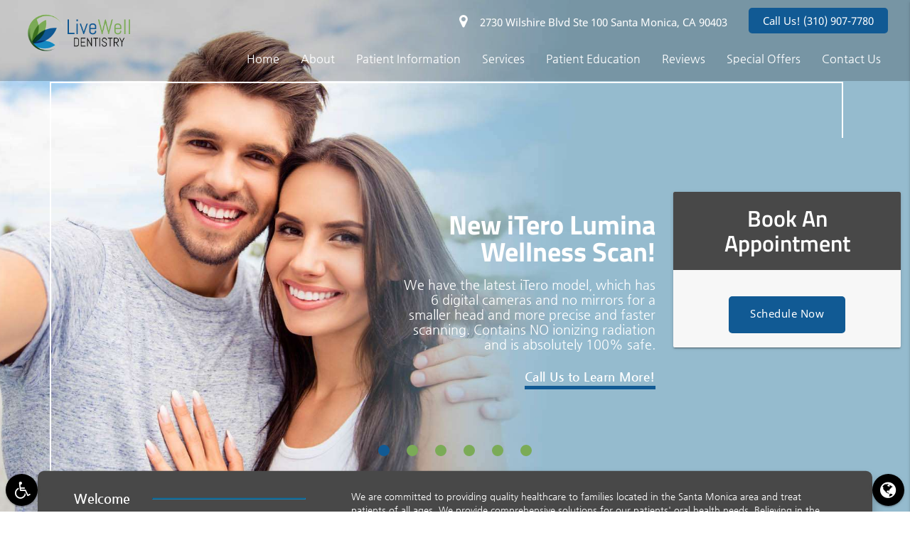

--- FILE ---
content_type: text/html; charset=utf-8
request_url: https://www.google.com/recaptcha/api2/anchor?ar=1&k=6LdEQscpAAAAAJ0gL8Yo9VW7n3ohYT8xlPSPPNAZ&co=aHR0cHM6Ly93d3cuc2FudGFtb25pY2FkZW50YWwuY29tOjQ0Mw..&hl=en&v=PoyoqOPhxBO7pBk68S4YbpHZ&size=invisible&anchor-ms=20000&execute-ms=30000&cb=9igvm080nn7z
body_size: 49730
content:
<!DOCTYPE HTML><html dir="ltr" lang="en"><head><meta http-equiv="Content-Type" content="text/html; charset=UTF-8">
<meta http-equiv="X-UA-Compatible" content="IE=edge">
<title>reCAPTCHA</title>
<style type="text/css">
/* cyrillic-ext */
@font-face {
  font-family: 'Roboto';
  font-style: normal;
  font-weight: 400;
  font-stretch: 100%;
  src: url(//fonts.gstatic.com/s/roboto/v48/KFO7CnqEu92Fr1ME7kSn66aGLdTylUAMa3GUBHMdazTgWw.woff2) format('woff2');
  unicode-range: U+0460-052F, U+1C80-1C8A, U+20B4, U+2DE0-2DFF, U+A640-A69F, U+FE2E-FE2F;
}
/* cyrillic */
@font-face {
  font-family: 'Roboto';
  font-style: normal;
  font-weight: 400;
  font-stretch: 100%;
  src: url(//fonts.gstatic.com/s/roboto/v48/KFO7CnqEu92Fr1ME7kSn66aGLdTylUAMa3iUBHMdazTgWw.woff2) format('woff2');
  unicode-range: U+0301, U+0400-045F, U+0490-0491, U+04B0-04B1, U+2116;
}
/* greek-ext */
@font-face {
  font-family: 'Roboto';
  font-style: normal;
  font-weight: 400;
  font-stretch: 100%;
  src: url(//fonts.gstatic.com/s/roboto/v48/KFO7CnqEu92Fr1ME7kSn66aGLdTylUAMa3CUBHMdazTgWw.woff2) format('woff2');
  unicode-range: U+1F00-1FFF;
}
/* greek */
@font-face {
  font-family: 'Roboto';
  font-style: normal;
  font-weight: 400;
  font-stretch: 100%;
  src: url(//fonts.gstatic.com/s/roboto/v48/KFO7CnqEu92Fr1ME7kSn66aGLdTylUAMa3-UBHMdazTgWw.woff2) format('woff2');
  unicode-range: U+0370-0377, U+037A-037F, U+0384-038A, U+038C, U+038E-03A1, U+03A3-03FF;
}
/* math */
@font-face {
  font-family: 'Roboto';
  font-style: normal;
  font-weight: 400;
  font-stretch: 100%;
  src: url(//fonts.gstatic.com/s/roboto/v48/KFO7CnqEu92Fr1ME7kSn66aGLdTylUAMawCUBHMdazTgWw.woff2) format('woff2');
  unicode-range: U+0302-0303, U+0305, U+0307-0308, U+0310, U+0312, U+0315, U+031A, U+0326-0327, U+032C, U+032F-0330, U+0332-0333, U+0338, U+033A, U+0346, U+034D, U+0391-03A1, U+03A3-03A9, U+03B1-03C9, U+03D1, U+03D5-03D6, U+03F0-03F1, U+03F4-03F5, U+2016-2017, U+2034-2038, U+203C, U+2040, U+2043, U+2047, U+2050, U+2057, U+205F, U+2070-2071, U+2074-208E, U+2090-209C, U+20D0-20DC, U+20E1, U+20E5-20EF, U+2100-2112, U+2114-2115, U+2117-2121, U+2123-214F, U+2190, U+2192, U+2194-21AE, U+21B0-21E5, U+21F1-21F2, U+21F4-2211, U+2213-2214, U+2216-22FF, U+2308-230B, U+2310, U+2319, U+231C-2321, U+2336-237A, U+237C, U+2395, U+239B-23B7, U+23D0, U+23DC-23E1, U+2474-2475, U+25AF, U+25B3, U+25B7, U+25BD, U+25C1, U+25CA, U+25CC, U+25FB, U+266D-266F, U+27C0-27FF, U+2900-2AFF, U+2B0E-2B11, U+2B30-2B4C, U+2BFE, U+3030, U+FF5B, U+FF5D, U+1D400-1D7FF, U+1EE00-1EEFF;
}
/* symbols */
@font-face {
  font-family: 'Roboto';
  font-style: normal;
  font-weight: 400;
  font-stretch: 100%;
  src: url(//fonts.gstatic.com/s/roboto/v48/KFO7CnqEu92Fr1ME7kSn66aGLdTylUAMaxKUBHMdazTgWw.woff2) format('woff2');
  unicode-range: U+0001-000C, U+000E-001F, U+007F-009F, U+20DD-20E0, U+20E2-20E4, U+2150-218F, U+2190, U+2192, U+2194-2199, U+21AF, U+21E6-21F0, U+21F3, U+2218-2219, U+2299, U+22C4-22C6, U+2300-243F, U+2440-244A, U+2460-24FF, U+25A0-27BF, U+2800-28FF, U+2921-2922, U+2981, U+29BF, U+29EB, U+2B00-2BFF, U+4DC0-4DFF, U+FFF9-FFFB, U+10140-1018E, U+10190-1019C, U+101A0, U+101D0-101FD, U+102E0-102FB, U+10E60-10E7E, U+1D2C0-1D2D3, U+1D2E0-1D37F, U+1F000-1F0FF, U+1F100-1F1AD, U+1F1E6-1F1FF, U+1F30D-1F30F, U+1F315, U+1F31C, U+1F31E, U+1F320-1F32C, U+1F336, U+1F378, U+1F37D, U+1F382, U+1F393-1F39F, U+1F3A7-1F3A8, U+1F3AC-1F3AF, U+1F3C2, U+1F3C4-1F3C6, U+1F3CA-1F3CE, U+1F3D4-1F3E0, U+1F3ED, U+1F3F1-1F3F3, U+1F3F5-1F3F7, U+1F408, U+1F415, U+1F41F, U+1F426, U+1F43F, U+1F441-1F442, U+1F444, U+1F446-1F449, U+1F44C-1F44E, U+1F453, U+1F46A, U+1F47D, U+1F4A3, U+1F4B0, U+1F4B3, U+1F4B9, U+1F4BB, U+1F4BF, U+1F4C8-1F4CB, U+1F4D6, U+1F4DA, U+1F4DF, U+1F4E3-1F4E6, U+1F4EA-1F4ED, U+1F4F7, U+1F4F9-1F4FB, U+1F4FD-1F4FE, U+1F503, U+1F507-1F50B, U+1F50D, U+1F512-1F513, U+1F53E-1F54A, U+1F54F-1F5FA, U+1F610, U+1F650-1F67F, U+1F687, U+1F68D, U+1F691, U+1F694, U+1F698, U+1F6AD, U+1F6B2, U+1F6B9-1F6BA, U+1F6BC, U+1F6C6-1F6CF, U+1F6D3-1F6D7, U+1F6E0-1F6EA, U+1F6F0-1F6F3, U+1F6F7-1F6FC, U+1F700-1F7FF, U+1F800-1F80B, U+1F810-1F847, U+1F850-1F859, U+1F860-1F887, U+1F890-1F8AD, U+1F8B0-1F8BB, U+1F8C0-1F8C1, U+1F900-1F90B, U+1F93B, U+1F946, U+1F984, U+1F996, U+1F9E9, U+1FA00-1FA6F, U+1FA70-1FA7C, U+1FA80-1FA89, U+1FA8F-1FAC6, U+1FACE-1FADC, U+1FADF-1FAE9, U+1FAF0-1FAF8, U+1FB00-1FBFF;
}
/* vietnamese */
@font-face {
  font-family: 'Roboto';
  font-style: normal;
  font-weight: 400;
  font-stretch: 100%;
  src: url(//fonts.gstatic.com/s/roboto/v48/KFO7CnqEu92Fr1ME7kSn66aGLdTylUAMa3OUBHMdazTgWw.woff2) format('woff2');
  unicode-range: U+0102-0103, U+0110-0111, U+0128-0129, U+0168-0169, U+01A0-01A1, U+01AF-01B0, U+0300-0301, U+0303-0304, U+0308-0309, U+0323, U+0329, U+1EA0-1EF9, U+20AB;
}
/* latin-ext */
@font-face {
  font-family: 'Roboto';
  font-style: normal;
  font-weight: 400;
  font-stretch: 100%;
  src: url(//fonts.gstatic.com/s/roboto/v48/KFO7CnqEu92Fr1ME7kSn66aGLdTylUAMa3KUBHMdazTgWw.woff2) format('woff2');
  unicode-range: U+0100-02BA, U+02BD-02C5, U+02C7-02CC, U+02CE-02D7, U+02DD-02FF, U+0304, U+0308, U+0329, U+1D00-1DBF, U+1E00-1E9F, U+1EF2-1EFF, U+2020, U+20A0-20AB, U+20AD-20C0, U+2113, U+2C60-2C7F, U+A720-A7FF;
}
/* latin */
@font-face {
  font-family: 'Roboto';
  font-style: normal;
  font-weight: 400;
  font-stretch: 100%;
  src: url(//fonts.gstatic.com/s/roboto/v48/KFO7CnqEu92Fr1ME7kSn66aGLdTylUAMa3yUBHMdazQ.woff2) format('woff2');
  unicode-range: U+0000-00FF, U+0131, U+0152-0153, U+02BB-02BC, U+02C6, U+02DA, U+02DC, U+0304, U+0308, U+0329, U+2000-206F, U+20AC, U+2122, U+2191, U+2193, U+2212, U+2215, U+FEFF, U+FFFD;
}
/* cyrillic-ext */
@font-face {
  font-family: 'Roboto';
  font-style: normal;
  font-weight: 500;
  font-stretch: 100%;
  src: url(//fonts.gstatic.com/s/roboto/v48/KFO7CnqEu92Fr1ME7kSn66aGLdTylUAMa3GUBHMdazTgWw.woff2) format('woff2');
  unicode-range: U+0460-052F, U+1C80-1C8A, U+20B4, U+2DE0-2DFF, U+A640-A69F, U+FE2E-FE2F;
}
/* cyrillic */
@font-face {
  font-family: 'Roboto';
  font-style: normal;
  font-weight: 500;
  font-stretch: 100%;
  src: url(//fonts.gstatic.com/s/roboto/v48/KFO7CnqEu92Fr1ME7kSn66aGLdTylUAMa3iUBHMdazTgWw.woff2) format('woff2');
  unicode-range: U+0301, U+0400-045F, U+0490-0491, U+04B0-04B1, U+2116;
}
/* greek-ext */
@font-face {
  font-family: 'Roboto';
  font-style: normal;
  font-weight: 500;
  font-stretch: 100%;
  src: url(//fonts.gstatic.com/s/roboto/v48/KFO7CnqEu92Fr1ME7kSn66aGLdTylUAMa3CUBHMdazTgWw.woff2) format('woff2');
  unicode-range: U+1F00-1FFF;
}
/* greek */
@font-face {
  font-family: 'Roboto';
  font-style: normal;
  font-weight: 500;
  font-stretch: 100%;
  src: url(//fonts.gstatic.com/s/roboto/v48/KFO7CnqEu92Fr1ME7kSn66aGLdTylUAMa3-UBHMdazTgWw.woff2) format('woff2');
  unicode-range: U+0370-0377, U+037A-037F, U+0384-038A, U+038C, U+038E-03A1, U+03A3-03FF;
}
/* math */
@font-face {
  font-family: 'Roboto';
  font-style: normal;
  font-weight: 500;
  font-stretch: 100%;
  src: url(//fonts.gstatic.com/s/roboto/v48/KFO7CnqEu92Fr1ME7kSn66aGLdTylUAMawCUBHMdazTgWw.woff2) format('woff2');
  unicode-range: U+0302-0303, U+0305, U+0307-0308, U+0310, U+0312, U+0315, U+031A, U+0326-0327, U+032C, U+032F-0330, U+0332-0333, U+0338, U+033A, U+0346, U+034D, U+0391-03A1, U+03A3-03A9, U+03B1-03C9, U+03D1, U+03D5-03D6, U+03F0-03F1, U+03F4-03F5, U+2016-2017, U+2034-2038, U+203C, U+2040, U+2043, U+2047, U+2050, U+2057, U+205F, U+2070-2071, U+2074-208E, U+2090-209C, U+20D0-20DC, U+20E1, U+20E5-20EF, U+2100-2112, U+2114-2115, U+2117-2121, U+2123-214F, U+2190, U+2192, U+2194-21AE, U+21B0-21E5, U+21F1-21F2, U+21F4-2211, U+2213-2214, U+2216-22FF, U+2308-230B, U+2310, U+2319, U+231C-2321, U+2336-237A, U+237C, U+2395, U+239B-23B7, U+23D0, U+23DC-23E1, U+2474-2475, U+25AF, U+25B3, U+25B7, U+25BD, U+25C1, U+25CA, U+25CC, U+25FB, U+266D-266F, U+27C0-27FF, U+2900-2AFF, U+2B0E-2B11, U+2B30-2B4C, U+2BFE, U+3030, U+FF5B, U+FF5D, U+1D400-1D7FF, U+1EE00-1EEFF;
}
/* symbols */
@font-face {
  font-family: 'Roboto';
  font-style: normal;
  font-weight: 500;
  font-stretch: 100%;
  src: url(//fonts.gstatic.com/s/roboto/v48/KFO7CnqEu92Fr1ME7kSn66aGLdTylUAMaxKUBHMdazTgWw.woff2) format('woff2');
  unicode-range: U+0001-000C, U+000E-001F, U+007F-009F, U+20DD-20E0, U+20E2-20E4, U+2150-218F, U+2190, U+2192, U+2194-2199, U+21AF, U+21E6-21F0, U+21F3, U+2218-2219, U+2299, U+22C4-22C6, U+2300-243F, U+2440-244A, U+2460-24FF, U+25A0-27BF, U+2800-28FF, U+2921-2922, U+2981, U+29BF, U+29EB, U+2B00-2BFF, U+4DC0-4DFF, U+FFF9-FFFB, U+10140-1018E, U+10190-1019C, U+101A0, U+101D0-101FD, U+102E0-102FB, U+10E60-10E7E, U+1D2C0-1D2D3, U+1D2E0-1D37F, U+1F000-1F0FF, U+1F100-1F1AD, U+1F1E6-1F1FF, U+1F30D-1F30F, U+1F315, U+1F31C, U+1F31E, U+1F320-1F32C, U+1F336, U+1F378, U+1F37D, U+1F382, U+1F393-1F39F, U+1F3A7-1F3A8, U+1F3AC-1F3AF, U+1F3C2, U+1F3C4-1F3C6, U+1F3CA-1F3CE, U+1F3D4-1F3E0, U+1F3ED, U+1F3F1-1F3F3, U+1F3F5-1F3F7, U+1F408, U+1F415, U+1F41F, U+1F426, U+1F43F, U+1F441-1F442, U+1F444, U+1F446-1F449, U+1F44C-1F44E, U+1F453, U+1F46A, U+1F47D, U+1F4A3, U+1F4B0, U+1F4B3, U+1F4B9, U+1F4BB, U+1F4BF, U+1F4C8-1F4CB, U+1F4D6, U+1F4DA, U+1F4DF, U+1F4E3-1F4E6, U+1F4EA-1F4ED, U+1F4F7, U+1F4F9-1F4FB, U+1F4FD-1F4FE, U+1F503, U+1F507-1F50B, U+1F50D, U+1F512-1F513, U+1F53E-1F54A, U+1F54F-1F5FA, U+1F610, U+1F650-1F67F, U+1F687, U+1F68D, U+1F691, U+1F694, U+1F698, U+1F6AD, U+1F6B2, U+1F6B9-1F6BA, U+1F6BC, U+1F6C6-1F6CF, U+1F6D3-1F6D7, U+1F6E0-1F6EA, U+1F6F0-1F6F3, U+1F6F7-1F6FC, U+1F700-1F7FF, U+1F800-1F80B, U+1F810-1F847, U+1F850-1F859, U+1F860-1F887, U+1F890-1F8AD, U+1F8B0-1F8BB, U+1F8C0-1F8C1, U+1F900-1F90B, U+1F93B, U+1F946, U+1F984, U+1F996, U+1F9E9, U+1FA00-1FA6F, U+1FA70-1FA7C, U+1FA80-1FA89, U+1FA8F-1FAC6, U+1FACE-1FADC, U+1FADF-1FAE9, U+1FAF0-1FAF8, U+1FB00-1FBFF;
}
/* vietnamese */
@font-face {
  font-family: 'Roboto';
  font-style: normal;
  font-weight: 500;
  font-stretch: 100%;
  src: url(//fonts.gstatic.com/s/roboto/v48/KFO7CnqEu92Fr1ME7kSn66aGLdTylUAMa3OUBHMdazTgWw.woff2) format('woff2');
  unicode-range: U+0102-0103, U+0110-0111, U+0128-0129, U+0168-0169, U+01A0-01A1, U+01AF-01B0, U+0300-0301, U+0303-0304, U+0308-0309, U+0323, U+0329, U+1EA0-1EF9, U+20AB;
}
/* latin-ext */
@font-face {
  font-family: 'Roboto';
  font-style: normal;
  font-weight: 500;
  font-stretch: 100%;
  src: url(//fonts.gstatic.com/s/roboto/v48/KFO7CnqEu92Fr1ME7kSn66aGLdTylUAMa3KUBHMdazTgWw.woff2) format('woff2');
  unicode-range: U+0100-02BA, U+02BD-02C5, U+02C7-02CC, U+02CE-02D7, U+02DD-02FF, U+0304, U+0308, U+0329, U+1D00-1DBF, U+1E00-1E9F, U+1EF2-1EFF, U+2020, U+20A0-20AB, U+20AD-20C0, U+2113, U+2C60-2C7F, U+A720-A7FF;
}
/* latin */
@font-face {
  font-family: 'Roboto';
  font-style: normal;
  font-weight: 500;
  font-stretch: 100%;
  src: url(//fonts.gstatic.com/s/roboto/v48/KFO7CnqEu92Fr1ME7kSn66aGLdTylUAMa3yUBHMdazQ.woff2) format('woff2');
  unicode-range: U+0000-00FF, U+0131, U+0152-0153, U+02BB-02BC, U+02C6, U+02DA, U+02DC, U+0304, U+0308, U+0329, U+2000-206F, U+20AC, U+2122, U+2191, U+2193, U+2212, U+2215, U+FEFF, U+FFFD;
}
/* cyrillic-ext */
@font-face {
  font-family: 'Roboto';
  font-style: normal;
  font-weight: 900;
  font-stretch: 100%;
  src: url(//fonts.gstatic.com/s/roboto/v48/KFO7CnqEu92Fr1ME7kSn66aGLdTylUAMa3GUBHMdazTgWw.woff2) format('woff2');
  unicode-range: U+0460-052F, U+1C80-1C8A, U+20B4, U+2DE0-2DFF, U+A640-A69F, U+FE2E-FE2F;
}
/* cyrillic */
@font-face {
  font-family: 'Roboto';
  font-style: normal;
  font-weight: 900;
  font-stretch: 100%;
  src: url(//fonts.gstatic.com/s/roboto/v48/KFO7CnqEu92Fr1ME7kSn66aGLdTylUAMa3iUBHMdazTgWw.woff2) format('woff2');
  unicode-range: U+0301, U+0400-045F, U+0490-0491, U+04B0-04B1, U+2116;
}
/* greek-ext */
@font-face {
  font-family: 'Roboto';
  font-style: normal;
  font-weight: 900;
  font-stretch: 100%;
  src: url(//fonts.gstatic.com/s/roboto/v48/KFO7CnqEu92Fr1ME7kSn66aGLdTylUAMa3CUBHMdazTgWw.woff2) format('woff2');
  unicode-range: U+1F00-1FFF;
}
/* greek */
@font-face {
  font-family: 'Roboto';
  font-style: normal;
  font-weight: 900;
  font-stretch: 100%;
  src: url(//fonts.gstatic.com/s/roboto/v48/KFO7CnqEu92Fr1ME7kSn66aGLdTylUAMa3-UBHMdazTgWw.woff2) format('woff2');
  unicode-range: U+0370-0377, U+037A-037F, U+0384-038A, U+038C, U+038E-03A1, U+03A3-03FF;
}
/* math */
@font-face {
  font-family: 'Roboto';
  font-style: normal;
  font-weight: 900;
  font-stretch: 100%;
  src: url(//fonts.gstatic.com/s/roboto/v48/KFO7CnqEu92Fr1ME7kSn66aGLdTylUAMawCUBHMdazTgWw.woff2) format('woff2');
  unicode-range: U+0302-0303, U+0305, U+0307-0308, U+0310, U+0312, U+0315, U+031A, U+0326-0327, U+032C, U+032F-0330, U+0332-0333, U+0338, U+033A, U+0346, U+034D, U+0391-03A1, U+03A3-03A9, U+03B1-03C9, U+03D1, U+03D5-03D6, U+03F0-03F1, U+03F4-03F5, U+2016-2017, U+2034-2038, U+203C, U+2040, U+2043, U+2047, U+2050, U+2057, U+205F, U+2070-2071, U+2074-208E, U+2090-209C, U+20D0-20DC, U+20E1, U+20E5-20EF, U+2100-2112, U+2114-2115, U+2117-2121, U+2123-214F, U+2190, U+2192, U+2194-21AE, U+21B0-21E5, U+21F1-21F2, U+21F4-2211, U+2213-2214, U+2216-22FF, U+2308-230B, U+2310, U+2319, U+231C-2321, U+2336-237A, U+237C, U+2395, U+239B-23B7, U+23D0, U+23DC-23E1, U+2474-2475, U+25AF, U+25B3, U+25B7, U+25BD, U+25C1, U+25CA, U+25CC, U+25FB, U+266D-266F, U+27C0-27FF, U+2900-2AFF, U+2B0E-2B11, U+2B30-2B4C, U+2BFE, U+3030, U+FF5B, U+FF5D, U+1D400-1D7FF, U+1EE00-1EEFF;
}
/* symbols */
@font-face {
  font-family: 'Roboto';
  font-style: normal;
  font-weight: 900;
  font-stretch: 100%;
  src: url(//fonts.gstatic.com/s/roboto/v48/KFO7CnqEu92Fr1ME7kSn66aGLdTylUAMaxKUBHMdazTgWw.woff2) format('woff2');
  unicode-range: U+0001-000C, U+000E-001F, U+007F-009F, U+20DD-20E0, U+20E2-20E4, U+2150-218F, U+2190, U+2192, U+2194-2199, U+21AF, U+21E6-21F0, U+21F3, U+2218-2219, U+2299, U+22C4-22C6, U+2300-243F, U+2440-244A, U+2460-24FF, U+25A0-27BF, U+2800-28FF, U+2921-2922, U+2981, U+29BF, U+29EB, U+2B00-2BFF, U+4DC0-4DFF, U+FFF9-FFFB, U+10140-1018E, U+10190-1019C, U+101A0, U+101D0-101FD, U+102E0-102FB, U+10E60-10E7E, U+1D2C0-1D2D3, U+1D2E0-1D37F, U+1F000-1F0FF, U+1F100-1F1AD, U+1F1E6-1F1FF, U+1F30D-1F30F, U+1F315, U+1F31C, U+1F31E, U+1F320-1F32C, U+1F336, U+1F378, U+1F37D, U+1F382, U+1F393-1F39F, U+1F3A7-1F3A8, U+1F3AC-1F3AF, U+1F3C2, U+1F3C4-1F3C6, U+1F3CA-1F3CE, U+1F3D4-1F3E0, U+1F3ED, U+1F3F1-1F3F3, U+1F3F5-1F3F7, U+1F408, U+1F415, U+1F41F, U+1F426, U+1F43F, U+1F441-1F442, U+1F444, U+1F446-1F449, U+1F44C-1F44E, U+1F453, U+1F46A, U+1F47D, U+1F4A3, U+1F4B0, U+1F4B3, U+1F4B9, U+1F4BB, U+1F4BF, U+1F4C8-1F4CB, U+1F4D6, U+1F4DA, U+1F4DF, U+1F4E3-1F4E6, U+1F4EA-1F4ED, U+1F4F7, U+1F4F9-1F4FB, U+1F4FD-1F4FE, U+1F503, U+1F507-1F50B, U+1F50D, U+1F512-1F513, U+1F53E-1F54A, U+1F54F-1F5FA, U+1F610, U+1F650-1F67F, U+1F687, U+1F68D, U+1F691, U+1F694, U+1F698, U+1F6AD, U+1F6B2, U+1F6B9-1F6BA, U+1F6BC, U+1F6C6-1F6CF, U+1F6D3-1F6D7, U+1F6E0-1F6EA, U+1F6F0-1F6F3, U+1F6F7-1F6FC, U+1F700-1F7FF, U+1F800-1F80B, U+1F810-1F847, U+1F850-1F859, U+1F860-1F887, U+1F890-1F8AD, U+1F8B0-1F8BB, U+1F8C0-1F8C1, U+1F900-1F90B, U+1F93B, U+1F946, U+1F984, U+1F996, U+1F9E9, U+1FA00-1FA6F, U+1FA70-1FA7C, U+1FA80-1FA89, U+1FA8F-1FAC6, U+1FACE-1FADC, U+1FADF-1FAE9, U+1FAF0-1FAF8, U+1FB00-1FBFF;
}
/* vietnamese */
@font-face {
  font-family: 'Roboto';
  font-style: normal;
  font-weight: 900;
  font-stretch: 100%;
  src: url(//fonts.gstatic.com/s/roboto/v48/KFO7CnqEu92Fr1ME7kSn66aGLdTylUAMa3OUBHMdazTgWw.woff2) format('woff2');
  unicode-range: U+0102-0103, U+0110-0111, U+0128-0129, U+0168-0169, U+01A0-01A1, U+01AF-01B0, U+0300-0301, U+0303-0304, U+0308-0309, U+0323, U+0329, U+1EA0-1EF9, U+20AB;
}
/* latin-ext */
@font-face {
  font-family: 'Roboto';
  font-style: normal;
  font-weight: 900;
  font-stretch: 100%;
  src: url(//fonts.gstatic.com/s/roboto/v48/KFO7CnqEu92Fr1ME7kSn66aGLdTylUAMa3KUBHMdazTgWw.woff2) format('woff2');
  unicode-range: U+0100-02BA, U+02BD-02C5, U+02C7-02CC, U+02CE-02D7, U+02DD-02FF, U+0304, U+0308, U+0329, U+1D00-1DBF, U+1E00-1E9F, U+1EF2-1EFF, U+2020, U+20A0-20AB, U+20AD-20C0, U+2113, U+2C60-2C7F, U+A720-A7FF;
}
/* latin */
@font-face {
  font-family: 'Roboto';
  font-style: normal;
  font-weight: 900;
  font-stretch: 100%;
  src: url(//fonts.gstatic.com/s/roboto/v48/KFO7CnqEu92Fr1ME7kSn66aGLdTylUAMa3yUBHMdazQ.woff2) format('woff2');
  unicode-range: U+0000-00FF, U+0131, U+0152-0153, U+02BB-02BC, U+02C6, U+02DA, U+02DC, U+0304, U+0308, U+0329, U+2000-206F, U+20AC, U+2122, U+2191, U+2193, U+2212, U+2215, U+FEFF, U+FFFD;
}

</style>
<link rel="stylesheet" type="text/css" href="https://www.gstatic.com/recaptcha/releases/PoyoqOPhxBO7pBk68S4YbpHZ/styles__ltr.css">
<script nonce="aSt_K9tIbKGvsFKJ3xmDKA" type="text/javascript">window['__recaptcha_api'] = 'https://www.google.com/recaptcha/api2/';</script>
<script type="text/javascript" src="https://www.gstatic.com/recaptcha/releases/PoyoqOPhxBO7pBk68S4YbpHZ/recaptcha__en.js" nonce="aSt_K9tIbKGvsFKJ3xmDKA">
      
    </script></head>
<body><div id="rc-anchor-alert" class="rc-anchor-alert"></div>
<input type="hidden" id="recaptcha-token" value="[base64]">
<script type="text/javascript" nonce="aSt_K9tIbKGvsFKJ3xmDKA">
      recaptcha.anchor.Main.init("[\x22ainput\x22,[\x22bgdata\x22,\x22\x22,\[base64]/[base64]/bmV3IFpbdF0obVswXSk6Sz09Mj9uZXcgWlt0XShtWzBdLG1bMV0pOks9PTM/bmV3IFpbdF0obVswXSxtWzFdLG1bMl0pOks9PTQ/[base64]/[base64]/[base64]/[base64]/[base64]/[base64]/[base64]/[base64]/[base64]/[base64]/[base64]/[base64]/[base64]/[base64]\\u003d\\u003d\x22,\[base64]\\u003d\x22,\x22wrXCt8KLfsOzccOUw5zCvMKlHsOFG8K+w7YewpEEwp7CiMKMw44hwp5ow7TDhcKTJcKrWcKRVCbDlMKdw6YvFFXCpMO0AH3DggLDtWLCmXIRfw7CgxTDjU55OkZOScOcZMOmw4xoN1bCtRtMBsK8bjZpwrUHw6bDuMKcMsKwwpfCvMKfw7NEw5xaNcK/E3/DvcONdcOnw5TDvQfClcO1wpksGsO/KTTCksOhGGZgHcOIw57CmQzDi8OKBE4HwonDumbCjsOswrzDq8OObxbDh8KSwoTCvHvCtkwcw6rDjcKpwroyw7EuwqzCrsKFwpLDrVfDq8KpwpnDn1Brwqhpw7IBw5nDusKMUMKBw58TGMOMX8KXUg/CjMKiwroTw7fCrhfCmDoaSAzCnj8LwoLDgDUrdyfCuT7Cp8ODY8Krwo8aQgzDh8KnDGg5w6DCksOkw4TCtMKfbsOwwpFlDFvCucO1RGMyw4jChF7ChcKEw7LDvWzDsm/Cg8Khc11yO8Kkw4YeBnDDo8K6wr4eMGDCvsK6aMKQDjAyDsK/eDwnGsKZQcKYN2Ecc8Kew5vDosKBGsKGexALw5jDpyQFw7/[base64]/wqLDkE/CgMOcNMOew6Vjw5ENw78CbExDZhvDsA1WYsKkwrlodjzDgsO9Yk9Lw6NhQcO3AsO0Zwskw7MxH8Omw5bClsKsTQ/Cg8OmCmwzw4IqQy1WZsK+wqLCnUpjPMOuw5zCrMKVwobDkhXChcOfw6XDlMOdWMOswoXDvsOiNMKewrvDo8OXw4ASfcO/wqwZw4/[base64]/DvMObwpFzDMOeO8O0L8ORTcKjwoUFw44tAcOtw64bwo/DgHwMLsOIdsO4F8KYNgPCoMKLHQHCu8KjwqrCsVTCl0kwU8OfwpTChSw/SBx/wqvCn8OMwo4bw7ECwr3CoAQow5/[base64]/w4VRRWXCnUnDqsKSw7XDqk7ClcKCw4p0wpLDsBIwCFcvF39Cw7gNw4/CqhDCqTTDtR9Ewq9JJkAhFz3CgsOXGMO8w4Q4UThoTD3DpsKKf2xcRmoCQsOMbsK+chUqbzrCnsOzZcK9HmpTWSBIdT0cwpbDuwh8LMKow6rCgnjCtj5sw7cxwrM4N2E5w4vCgXHCuFbDscKNw7QEwpMLfcObw5wDwoTCksK+EUbDnsOUYsKEL8KCw63Dv8OuwpLCtw/DmQU9ETXCpAlBLzjClMO/w5IXwrvDs8KJwojCnAILw7ImAGjDlwc9wrXDjhbDsGtgwpTDpmvDqB7CjMKtw70UO8OkHsKzw6/DlcK/WV0Cw7nDn8ORLz5GK8OvNiXDmAo8w4fDuWB3ScO4wopKOg/[base64]/DhkxvwqUpw5jDllTCnnHClsKzS8KuZA3DisKkL8KMfsKPBjjCvsKswovDvGIIMMO/C8O/[base64]/AsOKw4zCl8OLc3/DkMKeQMOxwrEgcMKhw6EEw7fDtxkreMKLUyd7ZMOjwqB0w5XCrQfCn348AULDvcKFwp8awr/[base64]/[base64]/Co3XCtxMzwqgowog/C8OVw6M3HChRwr7CjA7DpcOWQ8KeKG/CscKpw7rCqHw1wqcufcOtw5gfw6dxEsKAccO+wq5xLlsFPMOsw7RLUMKEw5XCp8OSUsKmGsOTwr7CrW8yDygjw61KeGTDtA3DujZ0wpHDgkNLYMOGw5/DlcOSwqpUw5jDl21UT8KXe8KGwrNvw4vDvMOfwrvCrsK2w7nDqMKqbHTDiVhLYMKVOV1+c8O6a8KpwoDDosONYy/ClG/DgB/DgwsUwoNVw7tAJcOQwrzCsGgBFQF9w4M0FhltwqjCqUBvw78Hw5otwoJtJcOuQ3MtwrPDhFvCn8O2wpPCscKfwqNiPDbCinE6w7PCmcKowpYjwqIlworDmkfDiFTDh8OUc8Kjwo4/[base64]/CpMK/JMOuw4pmJRU1w4jCnl3Dsn7CncOkFWbDrWE3w7xCacKqw409w5lmPsKaOcOZVhlGB1AZw5IywpnDnjTDkQApw4vCoMKWdi8aC8OYwrbCoUt8wpIZYcKrw6rCmMKMwqnCrmXCkmNpUmsrCMK+LMK/PcOOTsKuwoUyw6BLw5pMd8Onw693IMOiWHxXQcOZwqkpwrLCvS0+dwNswpJmwrfCkmlnwrXDgsKHahc8XMKpIWjDtTDDq8KHDcOjMkrDrU/Ch8KWWcK4wpxJwoTCucKbK0DCksORbXtzwoFsXTTDnW/DnBTDvAPCt3dHw4QKw7N0w6RNw60qw57DhcO6b8KyTMKgw53Ch8O6w5Z+Z8OICDTCl8KFw5LCqMKIwpwhFmjChX3CgsOhLQYew4DDhcKTGz7CumnDgzZgw6HCo8OsRhZjSloWwoUiw7nCig4gw7gcVMOUwo40w78hw4jCkSZPw7skwofCmkdHOsKeJsOTM3/DiX57EMOlwp9Tw5rChQ99wrV4wpIKUMKTw6VqwpXCoMKdwr8jHFHDpGfDtMOqS2jDr8OOWFjDi8KjwqUDeDMePAR/w4wTZMKBBWdZNUIXIsOYdcK0w7U6YCfDgk85w44lwplAw6LCkyvCncOlRUcQPsK/C3d4F2LDsl1BAcKyw41zPsKYTBTCrDkyPhfDksO6w4vDi8Kkw4HDk3PDqsK7LnjCscOJw5XDhsKSw6RnAW8bw61kLsKfwpBQwrcwMcOHPTHDr8Ohw73DgMOUw5TDiCBUw7sIJMOPw5jDuDLDi8OzHMO0w4dIwp0vw5h/wo9eXAzDr0gcw6d3b8Oaw4ZDPMKvR8OoPixdw6jDtxPChGLCgEzCiEPCiG/[base64]/DgcKgw6HDncK0XR1gw67CgjNAEMKbw5HCvi1qFgfDqsK6wqw5w4fDjXRqJsKHwq/DugLDqlRWwrPDncO+w4XCicOlw7pmQcOSJW5LA8KYQEptaRYmw5LCti5Bwq1hwr1lw7bDmBhxwpPCjyAWwqUswpl3Y3/Di8KVwqwzw55QDEJZw746wqjCscK9Ill7V2HCklbCmcOfwpDDsQs0w6Ihw5/[base64]/w7bCqFscw7DDkcK7w7PCkcOHAHoDKMOELhHDkk3DlARuwqXCscKPwo3DpyLDqMKGIh3DqMKowonCmMO2ZijCoH/CmUAowr7Dh8KjOcKsU8KDwp8BwpXDjMKxwpcJw6LCnsKCw7vCmTfDjmFLUMOTwpIQKl7CjcKMw6/CqcOKwrbCi3nCrMOGw5TCkhLDusK4w4PCksKRw4F2HypjC8O/w6E4wrBfc8K1XhFrQsKtJDXDrsKcPMOSw4PCpnvDuwNkGk1FwonDqDw5RVzCgMKmEAXCjcOIw49zZi/CghHDgMKlw7Izw4rDkMO/RynDhMOyw7khN8KqwpDDscO9HgY8SlbDm28SwrxkOcO8CMK1wqIgwqgow47CgsKWI8Kdw6RgwqPCs8ODwqALwpjCjjbDjcKSLnVtw7LCmG9hdcK1WcOow5/[base64]/[base64]/DhMOyw5x5Djd8wpDDgMKtw7sWAnRDw5/Ct1XChsOPX8KCw77CjV1Owol/wqNDwqXCscKPwqVdbQ3DmTPDrgfCkMKATMOAwrMRw6XDrsOkKhjCqWDCgmPDjVfCvcO9A8OAdMKkK1rDo8K/w43CtsOWU8O1w57DusOpSsOJHcKgFMOGw651c8OtIsOOw4XCl8K+wpo+wqxGwq8Gw7wew7fDr8KEw5bCksKxWggGAS59RGdywrQmw6LDhcOsw7XCj3DCrcOzT206wpVNHUc/wpp9SUbCpA7Crzk6wpF7w6gqwoNfw60iwovDmSdnQcOYw47DrgVKw7bCvW/[base64]/[base64]/DjsOVdh7Co8Ojw6/Dj35mL8OZw7F7wr3DtcKtd8KJRGPCtWjDvyXDu154E8ORJVfCqMKrwpMzwoU6MMOAwqXCgyvCr8OnIh3DrGFjD8Oke8KCID/[base64]/DnsKhwqI6w5p5woQLC8OYXcKRw7lhIcKGw63Cg8OGw4EuYB8YUQbDvmvCu0zDjUfCs3AnTsOOSMO+OMKSQXFVw7M0BDzCqQXCk8OdL8Ktw5nDs1UTw6USB8ORN8KwwqB5asOfWcKNEx9Xw7J/Ij18D8KLw6vDp0/DtShYw7TDncKBdMO+w53DrgPCjMKeVsOyHxZWMsKlDB9OwpkdwoAJw7Auw7Qlw5VmTsOawoBiw6/[base64]/w7UleTsww6rCvTrDsMK6wr5Qw6vCicOqAsOKwrJTwq5lwqbDsW3DtcO2LWTDoMO7w6DDtsO8V8KOw7dIw6hdZ0YSbg1pPz7CllBuw5A7w6DCkMO7w7HCqcOlcMKzwpIMesKCAsK4w57ChnEbJEfCqHrDnVrDvsKxw4/CnMOYwpZzwpUgehzDkSPCuUnChyrDssOPw6tgOMKywpFCbcKOcsODAcOYw7nCnsKzw4VLwqASw7DDvRsJw4YawpjClQ19QcOtY8KCw4DDncOYBT03wq/Dn0JpYw9nGDbDl8KTfMK4RAQsQMO6fcKBwq3Dg8OQw4jDhcKTZWvCgcKVWMOsw6jDvcO/[base64]/DpRYSwrTDjy7Cr3vDucK9TXDCssKIwoJaI8KZSjw5HVfDq1U1w79tFi/CnkrDqsOgwr4LwrJwwqJ8NMKMw6lvMsO8w60rZAhCw4rDocOnIcOGMTgmwr9vZcKOwpZSPgp+w7PDh8O4w74bSWLDgMO5OMOcw5/CvcK0w7/DjhXCtsK7FSjDpQ7CtkTDj2BHKMOzw4bDux7CriQ8ayfCrQNsw6zCusO2e34mw6txwr0rwp7Dh8O4w68/[base64]/DpgPDhcO+w4IBbMKkwpzCtVkJIV3DkGvDhcKEw5XCpi4/w4XClcOdMsOwA18Aw4TCt34PwoxHYsOgw53ChV3Cp8KSwp1iWsOyw4HCnQjDpSbDiMKSCyhjwpE9F29KZMK0wqxuNzHCnMKIwq44w4jDv8KKHBBHwph6wovDpcKwfxVWVMOUJgtGwpkOwrzDhWk5NsKmw4s6AFdwKHZuPGgBw6Q/YsO/[base64]/DgcKPMSjCjzY9w4Vmw6zDvsOHw7JowpnDlHxRw5x+w6krd2/DjMO+VsKwFMOgaMK2R8KIeEBDZB18dV7CjMOZw7rCgFVvwrhBwqvDtsOuccK/wo/CtgkAwqFSelHDpCXDqSg1w6gkDzLDjyYVw7dvw5NJC8KsPHsSw4EmfMORFWR6w5RMwq/DjUcuw6IKw59Yw4fDmitjLhZmFcK2TMKSG8K1eGcjZsOgwrHCv8KkwoU1N8K5FsKrw7LDisOuJMOxw53DvFVbI8KoW0QJQ8KPwqgvfTbDmsKMwqV6Y0VjwoxURMOxwolIZcObwqvDnH4rQXtMw5dsw5cjSnIXR8KGIsKtKwrDo8OgwrLCtgJ3J8KCWHA/[base64]/H8O1fsOfBsK3w7nDrjxcw7Z+wqI/w7Ykw4nCocORwo7DnhjCi2PCmzgNeMOKaMKFwqxJw4zCmi/[base64]/ChcKmJsKTwobDg8KCw5LCuyLDg8OlwpFnHFzDu8KDwp3DsBwIw5ANCTrDnztGN8ORw6rDoARYw7haHVPDpcKBdH1yQ34Iw5/[base64]/[base64]/[base64]/Cs8OfLsKVRsK6csOsw5shwrvDgMK+d8KAw4NkTcOmR2jDmBpWwqnDrcOew4cWw6nCocK7w6Uke8KaOsOJOMKSTsOEWgXDpQRDw55GwpnDiyFfwobCs8KiwrjDrRQBDsO/[base64]/LcOZekhpXWjDo39ywpXDt3FlGcKVw7JtwpNNw6MWw5BcV0U/JsKkbsK6w6NUwoMgw5HDicOlOMKrwqV4ND4MQMKvwoldNlEhYiFhwrDDhMOSEcKqGsOHDDrCvxzCvcOmKcKLKmVZw4zDs8K0Z8KlwoYtH8K2D0rCksOrw7PCikPCuxpWwr7CosKNw5MKTA5zHcKzfh/[base64]/CmEbClQ7DklYBw6YHcxfCkMKrw7vCoMKbwp17PzPCnMKaw5XCp1hQOcKuwp3CvjgBwox3B2IzwoA/FXfDhXtvwq4PLUlywoLChlIswrdCGMKHdRTDuifCnsOLwqLCjMKBdMK7wrAwwqPDo8KfwpxQEMOfwoDCrsKsHcKKWxzDvcOIA1zDr0ZnAcKwwpfCg8OJbMKzcsOMwrrCjRzDhD7DljLCnyzCpcKBLBgGw6tWw4/DrcOhI2nDgyTCmDYdw7zCqMK+KcKbwrs4w6d5wqrCtcOwT8OIJlLClMOew7LCgwTDo0LDl8K2w59ERMOBbX0lSMK6GcKrIsKSNWMOEsOvwp4AQkbCqMOaH8OKw5pYwqlNaihkw4lawrzDrcKSScORwqYqw7nDn8Knwq/DlVh4fcKvwrbCoU7Dh8Ocw4Eowot1wp/CiMObw7TCimxkw7U9woBSw5zCuSHDnn5dY0dZU8KrwoALZ8OKwqzDiH/DgcOvw6pVTMOKVn/Cl8KeBRQeZS0Lw7hRwrVATULDh8OOWEfDtcOEAHM6wrVDBcOMw4LCqjnCnFnCtRHDscOcwqnDuMO4aMK8V3vDl1QIw50JTMOSw6MXw4IRFcOOKTbDs8K3SMKAw6HDqMKCbFhcKsK1wrfChE8iwpHDjW/[base64]/wpcjw79zUMKZS8KCw57DnMOfPMKTFRTDqjAdd8ODwq7DssO/w5EoYcKcHcOOwobDhcOFfUsHwrTDg3HDu8KCEsKzwrPDujHCnw0of8OnFX90IcKew5dxw5Yiw5zCvcOEOAtDw4jChXTCu8K1cipew43CsCTChcOewr3DtUfCjBkhP3nDhypuE8KxwrvCvQjDqsOlPiHCuxxBB3VBWsKKWn/DvsOdwqpywrcWw416P8KJw6HDgcOVwqLDimLCh3g/J8KaB8OMFSDCusOmfjoHScOoUUFvHizDrsO2wqnDo1HDusKLw7Imw7U0woc6wq8VT3rChMOyf8KwDsO+QMKMBMK9w7kCw4ZGbR9YUwgYw7/DlmnDoE9xwp7Cs8ORQi1aOyXDm8K3KwpmH8KNLx3Ci8K/Hhgnwr5ywpvCs8OvYHLDnBXDocKewqDCgsKYNTnDnkjDsmXDicKkOHLDrUYefz7Dqys8w5TCu8OwUU/CuCd5w7/[base64]/IMOkBxvDth/DpMKYDmQuMFjCvy41w70pUmYowpZ7wrIObkjDqMOgwrPCmW8DV8KWH8KZT8OwWWIKE8KLEsKTwqY+w67CnyFGHBLDkWoSJsOTBGElfAg6A0M9KSzCj1fDtGLDrQQnw6lXw7V5fsO3U34TOsOvwqjCiMOQw6LCtFxrw6gxGcKtX8OoEEzCmHgOw7BdPU/DngrCs8OCw6DDgn5BUzDDs2hYWMOxwpRfPRtXTidgRXwNHnHCsVLCrsKUCC/[base64]/CgSgow4o6w5TCjQjDusKfw7zDoz0LFcKAw4/DhcK3JcOPwqQYw4zDmMODw6/DqMOnwqrDs8OwPxolTA0Aw610BcOlMsKIVC9EQh1uw4PDhcO8wpJRwpDDtBsjwpoewqPCkAvCplV5w4vDpVLCjsK+eBpaYTDDp8KyNsOXwq86MsKKwo7CpSvCucO4A8OPPDLDiAcowr7ClgHCkRYAb8K0wq/[base64]/Dmk4dH8O/w6xMZsKgGSvClHrDngFFw5lsNyvDp8K+woJuwqrDkF/DtlZwKykiLMOwXwVZw659H8KFw7k5wpZGTU8tw4UIw5vDhsOaK8O2w6TCpS3Dh3o9AHXDrcKpNht/[base64]/T8OobcKvS8OXZMK0w6gZMMONaSNlw4XDiDliw5piw5/CjwXDkMOlWsOOPhfCs8Kbw7zDqVNdw7IXEgNhw6ZHRMO6FsKbw5lkA0Rmw4dkNQDDp2MzbMKJVRdta8Kvw4rDsVlpPsO+X8KDacK5IB/DkgjDksO8woPDmsK/wrfDo8KiesKnwoZZV8KWw747wrHCjiURwpJ7w7HDiyfDtyUsAcOnC8OSD31twoshUMKLDcOrWVtsWU7Cs17Du3DCjEzCoMO+acKLwpvDjgchwoY/TsOVCQXCkcKTw5FSTwhnw5Y5w5ceacO0wo4QDWzDlxozwoN1w7U1VH1qw7TDi8OUUXLCuz/CgcKLeMKgS8KmPgx9Y8Kkw5XCpsK2wpR0G8KFw7lTKRodYwbDksKIwqhFwoI1KsKDw5cVFVxjJwfDvhxwwpfCrsKMw5PCnn5Qw78/[base64]/DkR0pw59XwrzCvsK+GcOzBcOkE1V9w7RKCMK6OmlEw6/DlUDDnGBLwoxkCg7DnMK2O0tdXy7DncO4w4N6a8KGw4vCn8OOw4LDlhUeWX7Ct8KPwrzDmwIMwoPDv8OxwpACwo3DicKVwrLCh8KzTRcQwrLCh3jDuhQewoLCm8KFwqYsLsOdw6t2OsKewoEpHMKmwqDCgcKCd8OKG8KBw6/CrUfDusK7w5oZYsKVFsK9ZsOkw5XCnMOQC8OCUwbDhhQYw7xCw7jDocOTA8OKJsOkAMO0GUs8eCzCpijChsKaGztLw6gqw7nClU1lFzXCvgdtf8OFLMObw6bDp8OOwrPCrQnCjSnDn1Bzw4/CkQ/Cs8Ouwq3DgB/Dk8KVw4lZwqkqw7tdw488F3jCl0bDvCQ1w5vCv31+K8OPwqgOwo9mF8Obw4/CksONE8KswrXDuDbChzvCnSPDg8K8MWQBwqd/[base64]/CgsOmwrwNwqJFwpzCq8Kww6TDjE5jVTYtw7lDRGM5US7DpcOvwoN4U0xPfU4DwofCtRXDoW3DmTHCvy7DrMKucxkLw4jCuVpxw5fCrsOsFB3DhMOPTMKRwo1ESsKtw4h2EAHDiF7DgHrDhmYBwq5iw7U0AsOyw4FOwrhnACNDw4PCrj/[base64]/DnMO7NMKkwo3CpTJgDmEZEiPCp8Kqwr9rw6xGwo0CMcKPDMKtwo3DqiHCih4Dw5APF23DgcKnwrdeWE5sLcKnwr46XMObYGFiw5Icwq47L3jCmMOpw6fCjMOgcyxaw7rDg8Kqw4/DuyrDsEvDo0nCk8Omw6J/wrsQw4HDvwjCgBAfwpMfbGrDvMOoP1rDkMKGNhfCl8OzDcKWWy7CrcK3w7/[base64]/CkybDsMKEw4/DuMOqW8Opwo/CvMKgwqLCkCRmwqULUMOfw7howrxrw6DDnsOHBWPCv1zCszp2wqlTCMO+wpXDucOjdsOkw4nClsKdw7NPGyzDtsK/[base64]/DrsO4wozDo8Kjw4FpwqnDk8OWw59Cwptzwo/Ciw4sV8KMY1VPwovDocOVwpV0w4VZw5/[base64]/DrjfChgpVd8OuwpkPJmAdMkLCocK0wq9MAMKgJMOYWzJUwpVgwrPCnBLCjcKbw5/DkcKow5XDmRMMwrXCrxICwoPDqcKiTcKKw5DDocKqfk7DjcKicsK0DMKtwox8Y8OCMEDDs8KoUifDnMO2w7bDsMOgG8Kew4bDl37CksOrbMKDwopwMC/DtsKXE8Okwqh9wq5Gw6swFMKqUWEowrV1w64AIcK8w5nCkTIFZMOQbANvwqLDgsOgwrEew70zw4oJwpXDmMKJQ8OQEMO+w6pUwp/Cj2XCu8OQTWB/f8K8E8KcSgxNd2TDn8O0csKgwrkNZsKNw7h5wr1iw79kQ8Kuw7nCisOnwphWH8KVbMOodB/Dg8KtwqjDrcKawrHCpHVCAsOjwo3CkWkRw67DnsOKAcOCw4DCn8KLanxSw5vCrT9SwqDDisKXJ24eTsKgajLDg8KDwqTDjgEHAsKuICXDosKTaFogUMO/dDRww63CvTk5w5ltMXjDlMKowpvDi8OCw6TDisK9csOSw5bCh8KsUcO3w53DhcKfwp3DhUMTH8OswonDvcOHw60lEyYpVsOQw4/Dvl5owrsgw5DCq1B5wq7DjTzCvcKkw7nDmcKfwp3Cj8KIS8ODPsKJWcODw6N2w41uw7F/w7jCl8Oew7kXesKqcGbCjj/[base64]/[base64]/w6/DqmfCgmpvPTcyOiPDgsKwwp4fWsO3wppOw7MCw50cLMK/w4nDhsK0aDoufsOswroGwo/[base64]/CDAuwpdFRsKEwoZow5Qww5PCgWI1G8Owwr9dw5VVw5fDt8OuwojCgsKpdcOdVEYlw5MzOMO+wpPCrgTCvsKEw4DCj8KBIjnCnADChMKgZ8O/BVZEdFokwo3DgMKIwqJawpZew7gXw5ZsGwNHCnNcwrjCuVBSesO4wqDCvMOkSiXDssK1SEYww79cLcOXwr3DkMO/w75fWEg5wrVedMKaDDPDpcK/woM0w5PDk8O2NMK5HMODbsOcGMKQw7vDm8O8wr7DrgbCjMOvd8OjwpYhPHHDkUTCqcOYw6/Cr8Kpw7HCiyLCu8Kpwr0NE8K1OMKeDXkIw4Btw5QBe34YIMOucj7DkjLCqsOIaA3CtjvDlEImScOswqXCo8OVwpNWw5hMwol7G8OdDcKrc8O9w5IiVMOFwrApHT/DhMKVWsKdwoTCp8OiD8ORES/CnE9RwppNT3vCphAkOMKowqLDvn/DsDBha8OZf2PCqgbCs8OGTcO8wobDtlQpHsOkfMKJwo0Lw4nDvnHCugBiw7bCpsKdTMO1QcOcw6hAwp1CSsOTRDAOwotkBQbCl8Opw7ROO8KuwqPDgV0fHMONwoDCo8KYwqXDuA8ECcK7VMKkwqcHYmsJwodAwonCkcKzw69FfwPDnhzDssKjwpB+wqxhw7/Cji9XHcOoeRVywpnDhGfDuMOrw6UIw6XCv8OKExwCaMKZw57DsMKRZMKGw6ZPw6B0w4BDK8O4w5/Cm8Ofw4zCvsOLwqcqB8OWMmTCgwtVwr8kw4ZVBsKmBBh6ECjCnsKUVS5lHSVQwo0Hwo7ChDHCh0tkwqtjOMO3S8OCwqVjdcKDHkcRwqnCosKNT8KmwrrCu04HBcKEwqjDmcOpVjDCpcO/TsOFwrvDocOtEMOybMOwwrzCjn0xw4Q9wo3DgGIaScKHRHViw6LDpHDCr8OJVMKIc8OHw4/[base64]/wrXCrsOww4TCusK+w7B1MMKCwqMuwpnCtMKKRXEpw6LCmcOAwpvCusOhdcKRwrMDGA5fw5szwoZ3J3Zcw4Z9CsKhwo4kMTDCvCl9UmvCocKAw6nDrsO1w6Rva13CmFDCvmDDksOjDnLClhzCmMO5w6ViwpXDgcOXZcKYwrNhOAh/w5TDgsKHeh49IcObIsOKGEzDk8O0wpp+DsOSOTUQw5rCmsO3C8O/w7rCgQfCg28qSAgfZRTDtsK+wpHCrmsYecOHPcOew7HCqMO7LcO2w7oFDcONwrsRwoZPwqvChMKCEsKzwrXDn8KoQsOjw7TDnMKyw7fDrknCsQc1w65sDcKkwp/DmsKtRsK/w4vDj8OhPgAUw7jDtsKXK8KpfcKGwpgTTcKjPMKow5QEUcKnQDxxwofCj8KBJCJwE8KBwqHDli9oeRzChcOXGcOjBl9cW0/DocKrWg56QR43VcKzA23DhsOiD8KZNsONw6PCgMOiQ2HCjkJiw5nDtsORwo7DncOUQwPDlGTDscOHw4EUcgHDl8ODw57CncOACsKxw5UnEnnCoGB/FBTDhcKeDhzDv2jDkQVHwpktWiLDqmIrw5jDvxYswqvClsOaw5vClTTCj8Kkw6F/wrfCicORw407w5VswpDDlRbCgsO0IEobCMKNHAsoGcOUwpzCmcOdw5PCncKYw6bCisK5dHvDucOawqvDuMO+I0sQw5h2MDVTJsOhNcOBQsKMwoJWw7o5GBEOw5nDiXp/wrcAwrfCmxEdwp7CvMOqwqDCpSAYRiJ9aSvClcOJPFoTwplkXMOJw59fZ8O1LMK8w4jDmzzDpMOHw5TDtglvwprDjz/CvMKDIMK2w6vCgjl3w6VYQcOew4trXlPDo0MaXsOyw4jCq8Ohw7zCpVlXwq09OSPDgyTCnFHDssOkSRQ1w4fDssO0wrvDpsKYw4jDlcOrBjHCscKCw5rDkCclw6bCgG/[base64]/CsMOzw58pw7F9KMOzw7nDuhnDi2ssw7NPw4thwoLCo1kmNFJmwoxEw7/Cs8Kdak0/TsOTw6sBMEhxwr55w6IuBw05wp7ColLDh0lUa8KMajDDq8OQaWBkMW/[base64]/Dlgxuw5daaBTDrHzCpsOYAcOkHBIjW8KBfsOHM0vCtCjClsKUPDbDj8Oaw6LCjSUHeMOCc8O2w6IPdcOOw5nChjgdw6PCoMOhEDPDqRLCk8KBw6HDlhvDrmUUU8KYFAHDiGDCmMO/w7cnbcKrQxoyR8KKw6HCuybDucK6JMOYw7XCt8KjwrgkGBPCt0fDmQoDw6BHwp7DocKiw6/CkcKyw5XDqCpbbsKWUWcEYBXDp1cswqXCqwjDs0TCnMKjwqFWw5sXAsK5e8OGHcOzw5xPeTrDkMKHw5pTQ8OeWSfCtcKww7jDscOmTU/ClTsEMMKIw63CgRnCi3PCh3/CjsOeN8O8w7NWI8OSUC8bPMOnw57DtcKgwrJvVWPDtMO/w7XCsUbDqwXDtnURFcOcb8O5wqDCtsO0wp7DnmnDnMKNQcKqIm7Dl8K4wrd2b2LDvh7DiMK1QlJrwpFfw6gKw75Ow6DDpsOWQMOhwrDDpMO/BU9qw6UVwqI5YcOiWmlLwq8LwrXChcO2IyNYHMKQwrXCtcOIwobCuDwfH8OKL8KJQw8TVnjCmHcWw6jDi8OiwobCn8K6w6rDuMKpwp0Xwp3DqhgOwqY7GzoQScKswpDDvH/[base64]/DmsKiXjpxwp/Clj3DqcKIwq1hw4ITVcKIFMKHM8KvETLChmHCpsOfEntLw7BdwrRywp/DhFUEYFYCEsO0w6thSRzCmsOPYMKrRMKzwosewrbDuT7Ch0TCkwDDkMKRAMKNBnNuLjJZfcKyF8O+B8OcN3UHw4DCqW3DlMOyd8KjwqzCkcO2wp9zU8K5wqPCuSHCqsKSw7/Drwtqwrddw7jCucKMw6vClXvDpSYlwrXCkMKlw58CwqvDtjIMw6HCpHJaPsOCM8O1w49fw7drw4jCn8OaGAFbw4pNw7/CjT7Dg3PDiW3Dnm4MwoNmKMK6Z37ChjQ+fXAgF8KJwrvCnCM2w4rDisOJworClmpZIAUFw6PDrGbCgVU6DA9BWMK5wokbc8OZw4XDowtMFMOkwrTCicKYXMKMAcKNwqAdNcOVABQRdcOtw7/Dm8K2wq59woQWQHPCoCnDr8KXw5vDtsO/I0EmVEw6OVHDq1jCihTDsgRdwoTCl0XChSjCmcKAw5ISwoAiL0prBcO6w6nDowQIwrzCgi9xwrTCs2gUw6sNw4NXw5kCwprChsO+JMKgwr1dZTRPw53DmGbDusKsXlFfwqDCki8TAMKsNSE9OhRmPsONwp/[base64]/CnQXCjGNvPMKIG8OyO0jCo8Klw7bDpMK+dz3Cn3ZoCsOIFsOowrt9w7PClsOlMsK6w4/CnCPCoRrCm28ODMKjVTIww7jClhpEbcOVwr3CgULDjX8ZwodCw74YN27DtUjDrxTDvg/[base64]/Ch8K/w6h+w5MIIsOhwpFtwqHDhGTCgsK3X8K7w4LChsKcHsKkwr/[base64]/DpcKTwpzDuwzCrMKGdVDDqsKtwqXCt8K+w5rCo8ObaRHDhFrCl8OVw63Ct8OyWcKew7DDpkNQCAQFHMOKbldaMcOIAsKzJEtzw5jCj8OcbsK3c28SwrnDgHQgwoJFBMKcw4DCjygww7l7IMOyw4vCgcOnwo/[base64]/DtsO1VFfDvyF6FjlNwojCuBIswoclOmzDvcO2w4DCtFTDnlrDvQUZwrHDnsKJw5Jiw5U7OxfCgcKHw6DCjMOcacOIW8OQwq1Pw5YUXgXDjsOYwojCiC8fYHjCrcK6bsKkw6JMwpDCpk1kTMOVJcK8TmbCqHcvNkrDtVXDgcOdwpUWa8KxacO9w49/EsKECsOLw5rCnkLCpcOiw6wRQsOqZjkpBsOSw6fCv8ODw5/Co1paw4Z6wpLCjUg4L2Ikw5HCtBrDtGlLQmsMGwddw4fCjgNxI1F2WMO5wrsAw4DCqMKJWsK/wrgbGMO3LsOTL0FSwrLDuknDisKJwqDCrk/CuF/Cuzg7XB8cOAU6DsOtwposwogFNSASwqfCpWAdwq7CtExEw5MHHE7DlhQlwpfDksKvw6tpOULCuVXDhcKSDcKSwobDuEIZFsK0wp/DoMKxC0QdwpDCiMO2dcOLwpzDtTXDlBcQUMKgwp3DsMOBfsOcwrFIw5lWIzHCscOuET9jODTCi1/ClMKjwojChcOvw4rCtsO0dsK9worDpRbDqQnDgmA2wrTDqsK/YMK6EsOUP0IbwrEVwrQ5ehHDuQ56w6DCry3DiB95w4XDs0PDpQUGw47DgCYGw4wNwq3DuRjCl2ACw7vCmWVNIXFuIV/DiDkjTsOkV0LCrMOhXsOZwoNSD8K/wqDCkMOQw7bCsBDCgDIGeD0yCXovw4DDiydZSi7Cu2p9wr7CvsKhw5tmIsK8wp/Dkh9yM8OpE2nCsGTClUYWwpLClMK5KCVGw4nClTTCs8OLOcK0w5sZwrA4w5YBdMOTNsKKw6/Dn8KZPz9xw6XDosKIw7cTd8OXw4DCoQbCmsO6wroRw6rDjMOLwqjCt8KAw6vDmMKTw6dXw5PDvcODaXkwZcKgwqbDssOAw7wnH2IWwot5G0PCkWrDjsKSw5PCi8KLccK9QC/DkGkLwrp6w6l4wqfCuz/[base64]/DiMOWwopJwqjCusOLNQJ4w73ChwvCtCxFT8OKWsKjwoTCgMKQwoDCm8ORdA/Do8OTb2nDphVGR0wzwot1wqdnw6/CncKuwrrCp8KNwqApex/DvGoYw6nCm8KddjZiw4dXw5tgw7nCiMKiwrfDrMOWSTJHw7YfwohYQS7Cr8Kmw6QNwoJjwr1BNh7DoMKYBQUAIBzCmMKZPsOmwo/CisO5eMKlw6oFGcKiwq48woTCssKqfHtZwr8Pw4B8wqM6w43DusKSc8K3wo9aURLCvz0Vw5VIQxFAw6krw5fDgcOPwoPDosKfw48YwphmMlHDkMKNwojDvV/Cm8O+X8KTw6vChsKKVMKWDcOaXSvDpMOuVV/DscKUP8OZRXTCr8O6ScOCw7tbRsOfw7bCp29sw607eGtCwpDDtmjCjcOiwqzDmsKpOx01w5TDicOAw5PCiD/[base64]/GWfCpRLCo2/DnGXCs8O2WRDDgMOdW8Krwrs4AcKALg7DssKoOzo1eMKpOCJAw61mVMKwcCjDiMOewq7CnBBzRsOMRkozw70Tw5fCoMKFKMKqZMKIwrtkwpjClsK4w5jDtWUoN8O6wrhiwp3DlV5uw6HDtSPDsMKrwpM6w5XDuQXDqx1Dw7N3CsKDwq/[base64]/CjEs5dMKTG8OgwobDrD/CuxbDvjktcsKtwqNKCz7Cl8O/wr3ChCbCtcOow6LDv3xeGAvDiRrDp8KJwrNCw4HCt3oxwrLDu0M4w4bDhXkdM8KbGsK2IcKHw4xPw5zDlsOqH2PDowbDlQrCsUPDnkLDlH7CpS7Dr8O2EsOXZcK/HsKzB1DChW4awpXCgDAAAG8ncCrDqWvClA/CjMKqF0ZgwrcvwoRBw5zCusOAfWwJwrbCg8KfwqbDrMK3wrvDk8OkZ3DDgDkcDMOKw4jDoEdWwoBfOzbCsS9hwqXCmcKmY0rCvMKnO8KDwofDmRFLKMO8wrXDuiNuHcOHwpYhw4lMw43DrArDtRgyE8ODw7wrw64/w7MDbsO2DRfDmMKzwoVPQMKxVMK6KUXCqsKVLho9w5kxw5PDpMKbYy/CtMKNa8ODXsKLW8KpfMK1PsOkwrnCtxMEwrdWV8KrL8Kvw6ICw7EJeMOsQsKFeMO/KMKLw6EkKHDCt0LDlMO4wqbDrsOzVcKnw6bCtcKKw79lCsKWLMOiw6YZwrptwpJ1wqljwq/CssOZw57Cgh5Zb8KJCcKZwp1CwpbCrsKfw7g7Un5Ew6LDnRtoOVnDn2NAD8Obw74dwrPClA9mwqDDpSPDnMOSwpDDg8KXw5PCpcKVwpFJQsO5CQrCgMO3NsKrUMKTwroJw67Dny4hwrXDrHJxw4/[base64]/wrpTFGzDjg/Ct8Ozw4LDvEUibsKSw74Cw6AbwpQMYhxeBRQEw6/DjhxOJ8KOwq4HwqdZwqnCtMKuw5DCs3l1w4tWwoEXNxFXwq9+w4c9wpzDiQQKw7DCq8O4w5tfdMOXRMO/wowPw4fClxLDtcKLw7fDqMKmwrklR8K5wrolVMKHwpvDtMKMw4dmM8KBw7B5woHChnDCv8OEwqQWE8Kbe39BwprCrcKnHsKTcFlhJ8Ozwo8ZXcKvJ8KSw7k1dCcwM8KmPsK5wr0gJsOZT8K0w5JSwp/Cgw/CssOkwo/ClHbDqMKyB1PCq8OmGsKxGsO7wonDtwdyLMK0wprDgcKJCsOswqESw47ClBQ5w6cXdMKPwonCksO0H8OORH7DgFcSbCRRfD7DgTTCi8KyRXY1wqbDslB3wrLCq8Kqw5jCoMO/LEvCoybDh1LDs0pgYMOYNzomwq7CnsOoXcODF00eT8Onw581w4HDo8OtQMKoa2bDgxLCh8K6OsOsR8K/[base64]/[base64]/[base64]/w5NRJnUkw6wowpTCiEYEwqXDmQ99JmHDviXDl3/CnsOVB8OowrwPdiXCkBLDswXCpDLDp1owwotFwr9Sw6LCjiXCiADCucOjamvCjXvCq8KLIMKGGwpVF2jDtHY+w5fCucK6w6XCssOZwrrDshnCu2zDglXDnB/Dk8KoeMKwwpQPwo5FKnh5wqnDlVJvw4txWXpHwpFcFcKFTxLCgw0TwrgUP8OiC8KSw6RCw5LDpcOcJcOtP8OdXkoew5XDm8KFTFVcfcKzwq8rwq7DqhPDqzvDkcK7wpYcWAMJQVpvwohEw7oFw69Vw54PKm0mPmvCoSsewoJ/wq9Vw6XDkcOzw6rDvybCi8KPGHjDpDPDgMK1wqpcwoxWZxfCmsO/MBx1Q2RPECDCn05sw6/DiMOYI8O5csK0WHs0w4Q4w5LDpMOuwqh+MsKXwox6VcOAw5EGw6cLOi0bw4rCisOKwp3Ch8K7OsOfw4gIwq/DjsOwwrJ9wqhDwqnCr3pCdD7DrMKpWMK5w6cHTMO1esKqeHfDqsOJLlMOw4HClMOpScK/DWnDryfCscONbcKaAMOXdsOXwp5Mw5HDp1Nsw5xpU8Krw4DDncKvRlcCwpPCnMOHL8ONe2oBw4AxbsOrwr9JLcO1GcOXwrgLw4TCqmQROsKGIcKqKVzDlcOeVcOaw4LCpwpVEn9dHmQ3B0kcw4XDlHdFaMKUw43CjsOzwpDDtMOsO8K/wqTCtMK3wofDkRNhb8KkNwjDkcOaw7sOw6HDocOuFcKuXDbDqyTCiWxPw4PCh8Kew75XLmArJ8OfGGzCucOUw7LCrA\\u003d\\u003d\x22],null,[\x22conf\x22,null,\x226LdEQscpAAAAAJ0gL8Yo9VW7n3ohYT8xlPSPPNAZ\x22,0,null,null,null,0,[21,125,63,73,95,87,41,43,42,83,102,105,109,121],[1017145,710],0,null,null,null,null,0,null,0,null,700,1,null,0,\[base64]/76lBhnEnQkZnOKMAhk\\u003d\x22,0,0,null,null,1,null,0,1,null,null,null,0],\x22https://www.santamonicadental.com:443\x22,null,[3,1,1],null,null,null,1,3600,[\x22https://www.google.com/intl/en/policies/privacy/\x22,\x22https://www.google.com/intl/en/policies/terms/\x22],\x22voIK8ti+YobTs3i1TKjJrprEKSqa+mgKog4nbYhAIfE\\u003d\x22,1,0,null,1,1768681766184,0,0,[81,200],null,[148,176,121],\x22RC-VKXzKZkkC5RFtA\x22,null,null,null,null,null,\x220dAFcWeA5u3wATF3QoZI2QKvpYdunWSKFj-ru-DuOFz6gBY0xWk7ybHPJHxs9z60CrlyZ4SK-K481Gbkn3UJsoNXm1QuW5WM2hDg\x22,1768764566228]");
    </script></body></html>

--- FILE ---
content_type: text/css
request_url: https://www.santamonicadental.com/wp-content/themes/santamonicadental-14538-child-theme/style.css?ver=b9ec6b84d9d56b9e5f83a5136c46854d
body_size: -477
content:
/*
 Theme Name:   Santa Monica LiveWell Dentistry Theme
 Description:  A DoctorGenius Framework Child Theme
 Template:     doctorgenius-framework
 Version:      2.5.95
*/


--- FILE ---
content_type: text/css
request_url: https://www.santamonicadental.com/wp-content/cache/minify/357f2.css
body_size: 2805
content:
.wpcf7 .screen-reader-response{position:absolute;overflow:hidden;clip:rect(1px, 1px, 1px, 1px);clip-path:inset(50%);height:1px;width:1px;margin:-1px;padding:0;border:0;word-wrap:normal !important}.wpcf7 form .wpcf7-response-output{margin:2em 0.5em 1em;padding:0.2em 1em;border:2px solid #00a0d2}.wpcf7 form.init .wpcf7-response-output, .wpcf7 form.resetting .wpcf7-response-output, .wpcf7 form.submitting .wpcf7-response-output{display:none}.wpcf7 form.sent .wpcf7-response-output{border-color:#46b450}.wpcf7 form.failed .wpcf7-response-output, .wpcf7 form.aborted .wpcf7-response-output{border-color:#dc3232}.wpcf7 form.spam .wpcf7-response-output{border-color:#f56e28}.wpcf7 form.invalid .wpcf7-response-output, .wpcf7 form.unaccepted .wpcf7-response-output, .wpcf7 form.payment-required .wpcf7-response-output{border-color:#ffb900}.wpcf7-form-control-wrap{position:relative}.wpcf7-not-valid-tip{color:#dc3232;font-size:1em;font-weight:normal;display:block}.use-floating-validation-tip .wpcf7-not-valid-tip{position:relative;top:-2ex;left:1em;z-index:100;border:1px solid #dc3232;background:#fff;padding: .2em .8em;width:24em}.wpcf7-list-item{display:inline-block;margin:0 0 0 1em}.wpcf7-list-item-label::before,.wpcf7-list-item-label::after{content:" "}.wpcf7-spinner{visibility:hidden;display:inline-block;background-color:#23282d;opacity:0.75;width:24px;height:24px;border:none;border-radius:100%;padding:0;margin:0 24px;position:relative}form.submitting .wpcf7-spinner{visibility:visible}.wpcf7-spinner::before{content:'';position:absolute;background-color:#fbfbfc;top:4px;left:4px;width:6px;height:6px;border:none;border-radius:100%;transform-origin:8px 8px;animation-name:spin;animation-duration:1000ms;animation-timing-function:linear;animation-iteration-count:infinite}@media (prefers-reduced-motion: reduce){.wpcf7-spinner::before{animation-name:blink;animation-duration:2000ms}}@keyframes spin{from{transform:rotate(0deg)}to{transform:rotate(360deg)}}@keyframes blink{from{opacity:0}50%{opacity:1}to{opacity:0}}.wpcf7 [inert]{opacity:0.5}.wpcf7 input[type="file"]{cursor:pointer}.wpcf7 input[type="file"]:disabled{cursor:default}.wpcf7 .wpcf7-submit:disabled{cursor:not-allowed}.wpcf7 input[type="url"], .wpcf7 input[type="email"], .wpcf7 input[type="tel"]{direction:ltr}.wpcf7-reflection>output{display:list-item;list-style:none}.wpcf7-reflection>output[hidden]{display:none}.theme-three-location-section .theme-three-location-and-hours.col{border:2px solid #115a94}.theme-three-location-and-hours::before,.theme-three-location-and-hours::after{background-color:#115a94}.bg-body,.bg-white{background:white;color:black}.bg-body-complement,.bg-mute{background:#e6e6e6;color:black}.bg-body .text-contrast, .bg-body-complement .text-contrast, .bg-body .divider-dotted, .bg-white .text-contrast, .bg-mute .text-contrast, .bg-white .divider-dotted{color:#7bab57}.bg-body a.TLBC, .bg-white a.TLBC, .bg-body-complement a.TLBC, .bg-mute a.TLBC{background-image:linear-gradient(to right, black 100%, transparent 100%);color:inherit}.bg-body .text-contrast a.TLBC, .bg-white .text-contrast a.TLBC, .bg-body-complement .text-contrast a.TLBC, .bg-mute .text-contrast a.TLBC{background-image:linear-gradient(to right, #7bab57 100%, transparent 100%);color:inherit}.bg-nav{background:white;color:black}.bg-nav-complement{background:#e6e6e6;color:black}.bg-nav .text-contrast, .bg-nav .divider-dotted{color:white}.bg-primary, .bg-primary .text-default{background:#7bab57;color:#fff}.bg-primary-complement, .bg-primary-complement .text-default{background:#638a45;color:#fff}.btn-primary,.btn-primary>a,.btn-primary>span>a{background:#7bab57;color:#fff}.bg-primary .text-contrast, .bg-primary .divider-dotted{color:#fff}.bg-primary a.TLBC, .bg-primary-complement a.TLBC{background-image:linear-gradient(to right, #fff 100%, transparent 100%);color:inherit}.bg-primary .text-contrast a.TLBC, .bg-primary-complement .text-contrast a.TLBC{background-image:linear-gradient(to right, #fff 100%, transparent 100%);color:inherit}.bg-secondary{background:#1689c1;color:#fff;border-color:#1689c1}.bg-secondary-complement{background:#24a6e6;color:#fff}.btn-secondary,.btn-secondary>a,.btn-secondary>span>a{background:#1689c1;color:#fff}.bg-secondary .text-contrast, .bg-secondary .divider-dotted{color:#fff}.bg-secondary a.TLBC, .bg-secondary-complement a.TLBC{background-image:linear-gradient(to right, #fff 100%, transparent 100%);color:inherit}.bg-secondary .text-contrast a.TLBC, .bg-secondary-complement .text-contrast a.TLBC{background-image:linear-gradient(to right, #fff 100%, transparent 100%);color:inherit}.bg-tertiary{background:#115a94;color:#FFF}.bg-tertiary-complement{background:#1468ab;color:#FFF}.btn-tertiary,.btn-tertiary>a,.btn-tertiary>span>a{background:#115a94;color:#FFF}.bg-tertiary .text-contrast, .bg-tertiary .divider-dotted{color:#fff}.bg-tertiary a.TLBC, .bg-tertiary-complement a.TLBC{background-image:linear-gradient(to right, #FFF 100%, transparent 100%);color:inherit}.bg-tertiary .text-contrast a.TLBC, .bg-tertiary-complement .text-contrast a.TLBC{background-image:linear-gradient(to right, #fff 100%, transparent 100%);color:inherit}.btn-transparent{background:transparent;color:#115a94}.btn-transparent.active,.btn-transparent.active:hover{background:#115a94;color:#FFF}.bg-form .text-default{color:black}.bg-nav{background-image:none;background-clip:initial;background-color:white;background-origin:initial;background-position:center center;background-repeat:repeat;-webkit-background-size:cover;background-size:initial;background-attachment:initial}.wp-pg-tmplt-home .main-section, .page-template-page-home-php .main-section, .wp-pg-tmplt-about section.horizontal-format + section.inner-block, .page-template-page-about-php section.horizontal-format + section.inner-block, .wp-pg-tmplt-archive-post .inner-block, .page-template-archive-post-php .inner-block, .wp-pg-tmplt-contact section.bg-body, .page-template-page-contact-php section.bg-body, .wp-pg-tmplt-patient-info .inner-block-services.bg-body, .page-template-page-patientinfo-php .inner-block-services.bg-body, .wp-pg-tmplt-empty .services-page .main-service-content.bg-mute, .wp-pg-tmplt-empty .services-page .service-body, .page-template-page-empty-php .services-page .service-body, .wp-pst-single section.blog-post, .single-post section.blog-post, .wp-pst-template-archive-locations .inner-block, .post-type-archive-locations .inner-block, .wp-pg-single-locations .single-location-wrapper, .single-locations .single-location-wrapper, .wp-pg-tmplt-404 .inner-block, .error404 .inner-block, .wp-pg-tmplt-smile-gallery section.inner-block, .page-template-page-smilegallery section.inner-block, .wp-pg-tmplt-special-offers section.inner-block, .page-template-page-offers-php section.inner-block, .wp-pg-tmplt-testimonials section.inner-block, .page-template-page-testimonials-php section.inner-block{background-image:none;background-clip:initial;background-color:white;background-origin:initial;background-position:center center;background-repeat:repeat;-webkit-background-size:cover;background-size:initial;background-attachment:initial}footer.bg-body{background-image:none;background-clip:initial;background-color:white;background-origin:initial;background-position:center center;background-repeat:repeat;-webkit-background-size:cover;background-size:initial;background-attachment:initial}.wp-pg-tmplt-patient-info .inner-block-services.bg-body .intro-col.bg-body, .page-template-page-patientinfo-php .inner-block-services.bg-body .intro-col.bg-body, .wp-pg-tmplt-empty .services-page .breadcrumbs, .page-template-page-empty-php .services-page .breadcrumbs, .wp-pg-tmplt-404 .inner-block .row.bg-body, .error404 .inner-block .row.bg-body, .wp-pg-tmplt-404 [class*=-main-area], .error404 [class*=-main-area], .wp-pst-single .main-content-area, .single-post .main-content-area{background:transparent}a:not(.text-contrast):not(.btn):not(.btn-tertiary):not(.btn-transparent):not(.btn-floating):not(.breadcrumb):not(.edit-link):not(.TLBC),input[type=submit].waves-button-input{color:inherit;background:transparent}.btn-floating, .btn-floating i{color:#fff}.btn-primary:hover{background:#638a45}.btn-secondary:hover{background:#24a6e6}.btn-tertiary:hover{background:#1468ab}.btn-transparent:hover{background:#ccc}.dropdown-content:not(.dropdown-main-nav) li:hover, .dropdown-content:not(.dropdown-main-nav) ul.active li, .dropdown-content:not(.dropdown-main-nav) li.selected, .dropdown-content:not(.dropdown-main-nav) li:hover a{background-color:#1468ab}figure.effect-sadie figcaption:before{background:-webkit-linear-gradient(top, rgba(17, 90, 148, 0) 0%, rgba(17, 90, 148, 0.8) 75%);background:linear-gradient(to bottom, rgba(17, 90, 148, 0) 0%, rgba(17, 90, 148, 0.8) 75%)}#SubFooter .fa:hover{color:#115a94}.bg-nav{background-color:white}nav .main-nav .main-menu-item:hover, nav .multi-location-nav:hover:not(.active){background:#e6e6e6}nav ul.main-nav .dropdown-main-nav, nav ul.main-nav .dropdown-main-nav .sub-menu-item{background:#115a94;color:#FFF}nav ul.main-nav > li > a:before, nav .dropdown-main-nav li a:before, nav ul.side-nav li>a:before{background-color:#1468ab}nav.small .top-nav-wrapper{background:#e6e6e6}#menu-primary-navigation::-webkit-scrollbar-thumb{background:#ccc}#menu-primary-navigation::-webkit-scrollbar-thumb:hover{background:#bfbfbf}nav .button-collapse{color:#7bab57}nav .button-collapse:hover{color:#1689c1}nav .side-nav li{border-color:#ccc}.bg-form{background-color:#F7F7F7}.input-field label{color:rgba(158, 158, 158, 0.9)}input.active label{color:#fff}input:not([type]),input[type=text],input[type=password],input[type=email],input[type=url],input[type=time],input[type=date],input[type=datetime],input[type=datetime-local],input[type=tel],input[type=number],input[type=search],textarea.materialize-textarea{background-color:#fff}.input-field input{color:#000}.input-field input::-webkit-input-placeholder, .input-field input:-moz-placeholder, .input-field input::-moz-placeholder, .input-field input:-ms-input-placeholder{color:rgba(125, 125, 125, 0.55) !important;opacity:1}.input-field select, .location-selector select{color:rgba(#000;)}input:not([type]):focus:not([readonly])+label,input[type=text]:focus:not([readonly])+label,input[type=password]:focus:not([readonly])+label,input[type=email]:focus:not([readonly])+label,input[type=url]:focus:not([readonly])+label,input[type=time]:focus:not([readonly])+label,input[type=date]:focus:not([readonly])+label,input[type=datetime]:focus:not([readonly])+label,input[type=datetime-local]:focus:not([readonly])+label,input[type=tel]:focus:not([readonly])+label,input[type=number]:focus:not([readonly])+label,input[type=search]:focus:not([readonly])+label,textarea.materialize-textarea:focus:not([readonly])+label{color:#ccc}input:not([type]):focus:not([readonly]),input[type=text]:focus:not([readonly]),input[type=password]:focus:not([readonly]),input[type=email]:focus:not([readonly]),input[type=url]:focus:not([readonly]),input[type=time]:focus:not([readonly]),input[type=date]:focus:not([readonly]),input[type=datetime]:focus:not([readonly]),input[type=datetime-local]:focus:not([readonly]),input[type=tel]:focus:not([readonly]),input[type=number]:focus:not([readonly]),input[type=search]:focus:not([readonly]),textarea.materialize-textarea:focus:not([readonly]),select:focus:not([readonly]){border-bottom:1px solid #115a94;box-shadow:0 1px 0 0 #115a94}.sticky-footer{-webkit-box-shadow:0 -2px 18px -4px rgba(76, 76, 76, 0.37);-moz-box-shadow:0 -2px 18px -4px rgba(76, 76, 76, 0.37);box-shadow:0 -2px 18px -4px rgba(76, 76, 76, 0.37)}.contact .box-wrap-first, .contact .box-wrap, .contact .box-wrap-last,.contact{border-color:#638a45}.divider{background:transparent}.divider-solid{color:inherit}.reviews-callout .speech-bubble:after{border-top-color:#638a45}.index-testimonial .speech-bubble:after{border-top-color:#1689c1}#home-slider.slider .indicator-item{background:#7bab57}#home-slider.slider .indicator-item.active{background:#115a94}body.variation-two nav.large .nav-wrapper li.phone, nav.large .multilocation-phones-dropdown{border:2px solid #7bab57}.profile-wrap,.border-left{border-color:#ccc !important}.profile-container .image-wrapper.border-thin-primary .image-border{border:3px solid #7bab57}.profile-container .image-wrapper.border-thin-secondary .image-border{border:3px solid #1689c1}.profile-container .image-wrapper.border-thin-tertiary .image-border{border:3px solid #115a94}.profile-container .image-wrapper.border-box-shadow-primary .image-border{box-shadow:5px 5px 5px rgba(123, 171, 87, 0.75)}.location-info-panel a.btn-location{border-color:inherit;color:inherit}.location-info-panel a.btn-location:hover{background-color:#24a6e6;box-shadow:none}.testimonials-wrap:before{border-color:#e6e6e6 transparent}#testimonials-page-slider.slick-slider li.slick-active button:before{color:#115a94}.multi-category .location-image{background:#ccc}.inner-block-services .service-wrapper img{border-color:#115a94}.wp-pg-tmplt-page .inner-intro.bg-white h1 span, .wp-pg-tmplt-page .inner-intro.bg-white h1 a span, .wp-pg-tmplt-empty .inner-intro.bg-white h1 span, .wp-pg-tmplt-empty .inner-intro.bg-white h1 a span, .page-template-page .inner-intro.bg-white h1 span, .page-template-page .inner-intro.bg-white h1 a span, .page-template-empty .inner-intro.bg-white h1 span, .page-template-empty .inner-intro.bg-white h1 a span{color:#115a94}.wp-pg-tmplt-page .inner-intro.bg-mute h1 span, .wp-pg-tmplt-empty .inner-intro.bg-mute h1 span, .page-template-page .inner-intro.bg-mute h1 span, .page-template-empty .inner-intro.bg-mute h1 span{color:#115a94}.wp-pg-tmplt-page .inner-intro.bg-tertiary h1 span, .wp-pg-tmplt-empty .inner-intro.bg-tertiary h1 span, .page-template-page .inner-intro.bg-tertiary h1 span, .page-template-empty .inner-intro.bg-tertiary h1 span{color:#fff}.wp-pg-tmplt-page .inner-intro.bg-secondary h1 span, .wp-pg-tmplt-empty .inner-intro.bg-secondary h1 span, .page-template-page .inner-intro.bg-secondary h1 span, .page-template-empty .inner-intro.bg-secondary h1 span{color:#fff}.wp-pg-tmplt-page .inner-intro.bg-primary h1 span, .wp-pg-tmplt-empty .inner-intro.bg-primary h1 span, .page-template-page .inner-intro.bg-primary h1 span, .page-template-empty .inner-intro.bg-primary h1 span{color:#fff}.wp-pg-tmplt-page .inner-intro.bg-body h1 span, .wp-pg-tmplt-empty .inner-intro.bg-body h1 span, .page-template-page .inner-intro.bg-body h1 span, .page-template-empty .inner-intro.bg-body h1 span{color:#7bab57}.breadcrumb{color:inherit;opacity:0.65}.breadcrumb:last-child{color:#115a94}.breadcrumb:hover{color:#115a94}.breadcrumb:hover:before,.breadcrumb:before{color:black}@media only screen and (max-width: 992px){nav.large .nav-wrapper .top-nav-wrapper{background:#ccc}nav.large .nav-wrapper li.phone{color:#fff}nav.large a.multi-phone i{border-right-color:white}}@media only screen and (min-width: 769px) and (max-width: 992px){.border-left{border-left-color:#ccc}.profile-wrap{border-right-color:#ccc}}@media only screen and (max-width: 768px){.team .profile-image img{border-color:#ccc}}@media only screen and (max-width: 601px){.profile-wrap{border-top-color:#ccc}}.bg-primary-body-text{color:#fff !important}.bg-secondary-body-text{color:#fff !important}.bg-tertiary-body-text{color:#FFF !important}.bg-white-body-text{color:black !important}.bg-mute-body-text{color:black !important}.text-default{color:inherit}.text-primary{color:#7bab57 !important}.text-secondary{color:#1689c1 !important}.text-tertiary{color:#115a94 !important}.text-white{color:#fff !important}.text-black{color:#000 !important}.text-mute{color:#ccc !important}.edit-link{background:transparent;color:inherit}.edit-link a{color:inherit}